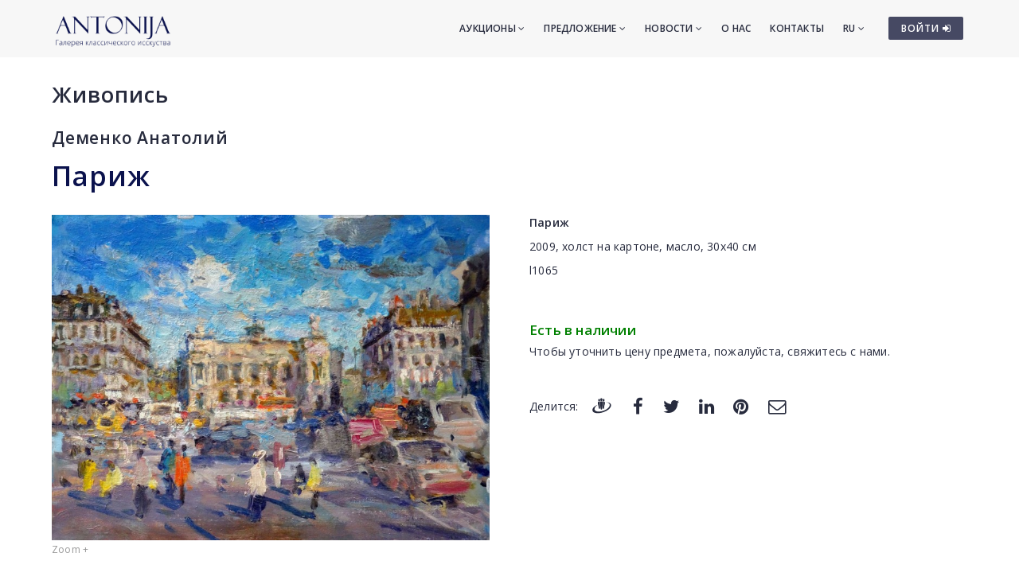

--- FILE ---
content_type: text/html; charset=utf-8
request_url: https://www.antonia.lv/ru/zhivopisj/demenko-anatolii/parizh-7911/
body_size: 4642
content:
<!DOCTYPE html>
<html>
<head>
    <meta charset="utf-8">
    <title>Париж - Деменко Анатолий - Галерея классического искусства ANTONIJA</title>
<meta name="description" content="Париж - Деменко Анатолий">
<meta name="keywords" content="Париж, Деменко Анатолий, живопись">

    <meta name="viewport" content="width=device-width, initial-scale=1.0"> <!-- , maximum-scale=1.0 -->
    <!--[if IE]><meta http-equiv="X-UA-Compatible" content="IE=edge,chrome=1"><![endif]-->

    <!-- Favicon -->
    <link rel="shortcut icon" type="image/x-icon" href="/favicon.ico">
    <link rel="icon" type="image/png" href="/img/favicon.png">
    <link rel="apple-touch-icon" href="/img/favicon.png">

    <!-- CSS -->
    <link href="/css/bootstrap.min.css" rel="stylesheet" type="text/css">
    <link href="/css/a3v3.min.css" rel="stylesheet" type="text/css">
    <link href="/css/style.min.css" rel="stylesheet" type="text/css">
    <link href="/css/liveauction.min.css" rel="stylesheet" type="text/css">
    <link href="/css/font-awesome.min.css" rel="stylesheet" type="text/css">
    <link href="/css/plugin/animate.min.css" rel="stylesheet" type="text/css">

</head>
<body>

    <!-- Site Wraper -->
    <div class="wrapper">

        <!-- Header -->
        <header id="header" class="header header-light">
            <div class="container header-inner">

                <!-- Logo -->
                <div class="logo">
                    <a href="/">
                        <img class="logo-light" src="/img/logo-white-ru.png" alt="Галерея классического искусства ANTONIJA">
                        <img class="logo-dark" src="/img/logo-black-ru.png" alt="Галерея классического искусства ANTONIJA">
                    </a>
                </div>
                <!-- End Logo -->

                <!-- Rightside Icons -->
                <div class="side-menu-btn">
                    <ul>
                        
                        <li>
                            <a href="https://www.antonia.lv/ru/my-account/" title="ВОЙТИ / СОЗДАТЬ АККАУНТ" class="btn btn-md btn-color-a" style="margin-top:21px;padding:6px 9px 6px 16px;font-size:12px;color:#FFF!important">
                                ВОЙТИ <i class="fa fa-sign-in"></i>
                            </a>
                        </li>
                        
                    </ul>
                </div>
                <!-- End Rightside Icons -->

                <!-- Mobile Navbar Icon -->
                <div class="nav-mobile nav-bar-icon">
                    <span></span>
                </div>
                <!-- End Mobile Navbar Icon -->

                <!-- Navbar Navigation -->
                
<div class="nav-menu">
    <ul class="nav-menu-inner">
        <li>
            <a class="menu-has-sub" href="/ru/aukcion/">Аукционы <i class="fa fa-angle-down"></i></a>
            <ul class="sub-dropdown dropdown">
                <li><a href="/ru/aukcion/142/">142. Аукцион</a></li><li><a href="/ru/aukcion/141/">141. Аукцион</a></li><li><a href="/ru/aukcion/140/">140. Аукцион</a></li>
                <li><a href="/ru/aukcion/">Все аукционы</a></li>
                <li><hr class="dark" /></li>
                <li><a href="/ru/rekordi-auctionov/">Рекорды аукционов</a></li>
                <li><hr class="dark" /></li>
                <li><a href="/ru/predlozit-predmet/">Предложить предмет</a></li>
            </ul>
        </li>
        <li>
            <a class="menu-has-sub" href="/ru/predlozenie/">Предложение <i class="fa fa-angle-down"></i></a>
            <ul class="sub-dropdown dropdown">
                <li><a href="/ru/zhivopisj/">Живопись</a></li>
                <li><a href="/ru/grafika/">Графика</a></li>
                <li><a href="/ru/farfor/">Фарфор</a></li>
                <li><a href="/ru/antikvariat/">Антиквариат</a></li>
                <li><a href="/ru/dizain/">Дизайн</a></li>
                <li><a href="/ru/pecatnije/">Печатные</a></li>
                <li><hr class="dark" /></li>
                <li><a href="/ru/katalog-hudoznikov/">Авторы</a></li>
                <li><a href="/ru/temi/">Темы</a></li>
                <li><a href="/ru/idei-dlya-podarkov/">Эксклюзивные подарки</a></li>
                <li><a href="/ru/predmeti-iskustva-do-299-eur/">Предметы иск. 30-300&euro;</a></li>
                <li><hr class="dark" /></li>
                <li><a href="/ru/predlozit-predmet/">Предложить предмет</a></li>
            </ul>
        </li>
        <li>
            <a class="menu-has-sub" href="/ru/novosti/">Новости <i class="fa fa-angle-down"></i></a>
            <ul class="sub-dropdown dropdown">
                <li><a href="/ru/novosti/">Новости</a></li>
                <li><a href="/ru/vystavki/">Выставки</a></li>
                <li><a href="/ru/novosti/dopolnenija/">Дополнения</a></li>
            </ul>
        </li>
        <li><a href="/ru/o-nas/">О нас</a></li>
        <li><a href="/ru/kontakti/">Контакты</a></li>

        <li>
            <a class="menu-has-sub" href="/ru/zhivopisj/demenko-anatolii/parizh-7911/">RU <i class="fa fa-angle-down"></i></a>
            <ul class="sub-dropdown dropdown dropdown-lngsw">
            <li><a href="/lv/gleznieciba/demenko-anatolijs/parize-7911/" title="Latviski">LV</a></li> <li><a href="/en/artwork/demenko-anatoly/paris-7911/" title="English">EN</a></li> 
            </ul>
        </li>
    </ul>
</div>

                <!-- End Navbar Navigation -->

            </div>
        </header>
        <!-- End Header -->

        <!-- CONTENT -->
        
            <div class="clearfix"></div>
            <div class="spacer-90"></div>
            <div class="container">
            <h2><a href="/ru/zhivopisj/">Живопись</a>
</h2>
  <div class="row">
  <div class="col-sm-8">
    <h3 class="inline" style="margin-right:30px"><a href="/ru/zhivopisj/demenko-anatolii/">Деменко Анатолий</a></h3>
    <div class="clearfix spacer-15"></div>
  </div>
  
  </div>
  
<h1 class="inline">Париж</h1>
<br>
<div class="row mt-30">
<div class="col-md-6"><a href="//antonia.lv/images/katalogs/1529066281-parize_991_xl.jpg" id="zooma" target="_blank" rel="gl"><img id="zoomimg" src="//antonia.lv/images/katalogs/1529066281-parize_991.jpg" alt="Париж" data-zoom-image="//antonia.lv/images/katalogs/1529066281-parize_991_xl.jpg"></a>
<div class="clearfix"></div>
<small class="hint">Zoom +</small>
<div class="spacer-30"></div>
</div>

<div class="col-md-6 mb-30"><p><b>Париж</b></p>
<div><p>2009, холст на картоне, масло, 30x40 см</p>
<p>l1065</p></div><br><br><div style="color:green;font-size:120%;margin-bottom:5px"><b>Есть в наличии</b></div><div>Чтобы уточнить цену предмета, пожалуйста, свяжитесь с нами.</div><div class="spacer-45"></div>
<div class="row share-this">
 <div class="col-md-12">
  <div class="post-tag pull-left share-icons">
  <p class="inline">Делится:</p>

  <a href="https://www.draugiem.lv/say/ext/add.php?title=%D0%9F%D0%B0%D1%80%D0%B8%D0%B6+-+%D0%94%D0%B5%D0%BC%D0%B5%D0%BD%D0%BA%D0%BE+%D0%90%D0%BD%D0%B0%D1%82%D0%BE%D0%BB%D0%B8%D0%B9+-+%D0%93%D0%B0%D0%BB%D0%B5%D1%80%D0%B5%D1%8F+%D0%BA%D0%BB%D0%B0%D1%81%D1%81%D0%B8%D1%87%D0%B5%D1%81%D0%BA%D0%BE%D0%B3%D0%BE+%D0%B8%D1%81%D0%BA%D1%83%D1%81%D1%81%D1%82%D0%B2%D0%B0+ANTONIJA&amp;link=https%3A%2F%2Fwww.antonia.lv%2Fru%2Fzhivopisj%2Fdemenko-anatolii%2Fparizh-7911%2F&amp;&titlePrefix=ANTONIJA" target="_blank" title="Draugiem.lv"><img src="/img/draugiem.svg" style="width:1.8em;height:1.8em;margin-top:-3px"></a>
  <a href="https://www.facebook.com/sharer/sharer.php?u=https%3A%2F%2Fwww.antonia.lv%2Fru%2Fzhivopisj%2Fdemenko-anatolii%2Fparizh-7911%2F" target="_blank" title="Facebook"><i class="fa fa-facebook fa-lg"></i></a>
  <a href="https://twitter.com/intent/tweet?text=%D0%9F%D0%B0%D1%80%D0%B8%D0%B6+-+%D0%94%D0%B5%D0%BC%D0%B5%D0%BD%D0%BA%D0%BE+%D0%90%D0%BD%D0%B0%D1%82%D0%BE%D0%BB%D0%B8%D0%B9+-+%D0%93%D0%B0%D0%BB%D0%B5%D1%80%D0%B5%D1%8F+%D0%BA%D0%BB%D0%B0%D1%81%D1%81%D0%B8%D1%87%D0%B5%D1%81%D0%BA%D0%BE%D0%B3%D0%BE+%D0%B8%D1%81%D0%BA%D1%83%D1%81%D1%81%D1%82%D0%B2%D0%B0+ANTONIJA&amp;url=https%3A%2F%2Fwww.antonia.lv%2Fru%2Fzhivopisj%2Fdemenko-anatolii%2Fparizh-7911%2F" target="_blank" title="Twitter"><i class="fa fa-twitter fa-lg"></i></a>
  <a href="https://www.linkedin.com/shareArticle?mini=true&amp;url=https%3A%2F%2Fwww.antonia.lv%2Fru%2Fzhivopisj%2Fdemenko-anatolii%2Fparizh-7911%2F&amp;title=%D0%9F%D0%B0%D1%80%D0%B8%D0%B6+-+%D0%94%D0%B5%D0%BC%D0%B5%D0%BD%D0%BA%D0%BE+%D0%90%D0%BD%D0%B0%D1%82%D0%BE%D0%BB%D0%B8%D0%B9+-+%D0%93%D0%B0%D0%BB%D0%B5%D1%80%D0%B5%D1%8F+%D0%BA%D0%BB%D0%B0%D1%81%D1%81%D0%B8%D1%87%D0%B5%D1%81%D0%BA%D0%BE%D0%B3%D0%BE+%D0%B8%D1%81%D0%BA%D1%83%D1%81%D1%81%D1%82%D0%B2%D0%B0+ANTONIJA&amp;source=antonia.lv" target="_blank" title="LinkedIn"><i class="fa fa-linkedin fa-lg"></i></a>
  <a href="https://www.pinterest.com/pin/create/button/?url=https%3A%2F%2Fwww.antonia.lv%2Fru%2Fzhivopisj%2Fdemenko-anatolii%2Fparizh-7911%2F&amp;media=http://www.antonia.lv/images/katalogs/1529066281-parize_991_xl.jpg&amp;description=%D0%9F%D0%B0%D1%80%D0%B8%D0%B6+-+%D0%94%D0%B5%D0%BC%D0%B5%D0%BD%D0%BA%D0%BE+%D0%90%D0%BD%D0%B0%D1%82%D0%BE%D0%BB%D0%B8%D0%B9+-+%D0%93%D0%B0%D0%BB%D0%B5%D1%80%D0%B5%D1%8F+%D0%BA%D0%BB%D0%B0%D1%81%D1%81%D0%B8%D1%87%D0%B5%D1%81%D0%BA%D0%BE%D0%B3%D0%BE+%D0%B8%D1%81%D0%BA%D1%83%D1%81%D1%81%D1%82%D0%B2%D0%B0+ANTONIJA" target="_blank" title="Pinterest"><i class="fa fa-pinterest fa-lg"></i></a>
  <a href="mailto:?subject=%D0%9F%D0%B0%D1%80%D0%B8%D0%B6%20-%20%D0%94%D0%B5%D0%BC%D0%B5%D0%BD%D0%BA%D0%BE%20%D0%90%D0%BD%D0%B0%D1%82%D0%BE%D0%BB%D0%B8%D0%B9%20-%20%D0%93%D0%B0%D0%BB%D0%B5%D1%80%D0%B5%D1%8F%20%D0%BA%D0%BB%D0%B0%D1%81%D1%81%D0%B8%D1%87%D0%B5%D1%81%D0%BA%D0%BE%D0%B3%D0%BE%20%D0%B8%D1%81%D0%BA%D1%83%D1%81%D1%81%D1%82%D0%B2%D0%B0%20ANTONIJA&amp;body=ANTONIJA%0A%D0%9F%D0%B0%D1%80%D0%B8%D0%B6%20-%20%D0%94%D0%B5%D0%BC%D0%B5%D0%BD%D0%BA%D0%BE%20%D0%90%D0%BD%D0%B0%D1%82%D0%BE%D0%BB%D0%B8%D0%B9%20-%20%D0%93%D0%B0%D0%BB%D0%B5%D1%80%D0%B5%D1%8F%20%D0%BA%D0%BB%D0%B0%D1%81%D1%81%D0%B8%D1%87%D0%B5%D1%81%D0%BA%D0%BE%D0%B3%D0%BE%20%D0%B8%D1%81%D0%BA%D1%83%D1%81%D1%81%D1%82%D0%B2%D0%B0%20ANTONIJA%0Ahttps%3A%2F%2Fwww.antonia.lv%2Fru%2Fzhivopisj%2Fdemenko-anatolii%2Fparizh-7911%2F" title="Отправить на э-майл"><i class="fa fa-envelope-o fa-lg"></i></a>
  
  </div>
  <div class="clearfix"></div>
 </div>
</div>

</div>
</div>
<div class="clearfix ptb-30"></div>
            </div>
            <div class="clearfix"></div>
            <div class="spacer-30"></div>
            
        <div class="clearfix"></div>
        <!-- END CONTENT -->

        <!-- FOOTER -->
        <footer class="footer pt-80">
            <div class="container">
                <div class="row">
                    <!-- Logo -->
                    <div class="col-md-3 mb-45">
                        <a class="footer-logo" href="/">
                            <img src="/img/logo-black.png" alt="Галерея классического искусства ANTONIJA"></a>
                    </div>
                    <!-- Logo -->

                    <!-- About -->
                    <div class="col-md-9 mb-45">
                        <p class="mb-xs-0">Галерея классического искусства  «Антония» работает с 1991 года. Основное направление галереи ориентированно на популяризование и изучение латышского и иностранного искусства,
                   регулярно устраивая выставки и дополняя постоянную коллекцию галереи. Галерея покупает и продают картины старинных и современных мастеров, а также организует аукционы.</p>
                        <p><a class="btn-link-a" href="/ru/o-nas/">Подробнее о галерее</a></p>
                    </div>
                    <!-- End About -->

                </div>
                <!--Footer Info -->
                <div class="row footer-info mb-60">
                
<div class="col-md-4 col-sm-6 mb-30">
    <ul class="link">
        <li><a href="/ru/">Стартовая</a></li>
        <li><hr /></li>
        <li><a href="/ru/aukcion/">Аукционы</a></li>
        <li><hr /></li>
        <li><a href="/ru/zhivopisj/">Живопись</a></li>
        <li><a href="/ru/grafika/">Графика</a></li>
        <li><a href="/ru/farfor/">Фарфор</a></li>
        <li><a href="/ru/antikvariat/">Антиквариат</a></li>
        <li><a href="/ru/dizain/">Дизайн</a></li>
        <li><a href="/ru/pecatnije/">Печатные</a></li>
        <li><hr /></li>
        <li><a href="/ru/katalog-hudoznikov/">Авторы</a></li>
        <li><a href="/ru/temi/">Темы</a></li>
        <li><a href="/ru/idei-dlya-podarkov/">Эксклюзивные подарки</a></li>
        <li><a href="/ru/predmeti-iskustva-do-299-eur/">Предметы иск. 30-300&euro;</a></li>
        <li><hr /></li>
        <li><a href="/ru/predlozit-predmet/">Предложить предмет</a></li>
    </ul>
</div>
<div class="col-md-4 col-sm-6 mb-60">
    <ul class="link">
        <li><a href="/ru/novosti/">Новости</a></li>
        <li><a href="/ru/vystavki/">Выставки</a></li>
        <li><a href="/ru/novosti/dopolnenija/">Дополнения</a></li>
        <li><hr /></li>
        <li><a href="/ru/o-nas/">О нас</a></li>
        <li><a href="/ru/nasi-druzyja/">Наши друзья</a></li>
        <li><a href="/ru/kontakti/">Контакты</a></li>
        <li><hr /></li>  
        <li><a href="https://www.antonia.lv/ru/my-account/">Войти</a></li>
        <li><a href="https://www.antonia.lv/ru/my-account/create-account/">Регистрироватся</a></li>
        <li><a href="https://www.antonia.lv/ru/my-account/retrieve-password/">Забыли пароль?</a></li>
        
    </ul>
</div>

                    <div class="col-md-4 col-sm-12">
                        <h4>Контактная информация</h4>
                        <p><b>Галерея классического искусства "Antonija"</b><br>SIA "Klasiskās Mākslas Galerija"</p>
<p><a href="https://goo.gl/maps/hsixYBwv7tw" target="_blank">Улица Бривибас 142, Рига<br>LV-1012, Латвия</a></p>
<ul class="link-small">
    <li><p class="pt-5"></p></li>
    <li><a href="mailto:galerija@antonia.lv"><i class="fa fa-envelope-o left"></i>galerija@antonia.lv</a></li>
    <li><a href="mailto:gallery.antonia@gmail.com"><i class="fa fa-envelope-o left"></i>gallery.antonia@gmail.com</a></li>
    <li><p class="pt-5"></p></li>
    <li><a href="tel:+37167338927"><i class="fa fa-phone left"></i>+371 67338927</a></li>
    <li><a href="tel:+37129210081"><i class="fa fa-phone left"></i>+371 29210081</a></li>
</ul>
<br>
<h6>Время работы:</h6>
<ul class="link-small">
    <li>Понедельник - пятница: 10:00 - 18:00</li>
    <li>Суббота: 11:00 - 16:00</li>
    <li>Воскресение: закрыто</li>
</ul>
<div class="clearfix mb-30"></div>
<ul class="social">
    <li><a target="_blank" title="Antonija @ Twitter" href="https://www.twitter.com/"><i class="fa fa-twitter"></i></a></li>
    <li><a target="_blank" title="Antonija @ Instagram" href="https://instagram.com/"><i class="fa fa-instagram"></i></a></li>
    <li><a target="_blank" title="Antonija @ Facebook" href="https://www.facebook.com/"><i class="fa fa-facebook"></i></a></li>
    <li><a target="_blank" title="Antonija @ Google+" href="https://plus.google.com/"><i class="fa fa-google-plus"></i></a></li>
    <li><a target="_blank" title="Antonija @ Draugiem.lv" href="https://www.draugiem.lv/"><img src="/img/draugiem.svg" class="ftr-draugiem-svg"></a></li>
</ul>
<br>
<p><a href="https://www.antonia.lv/card/"><img src="/images/visacard.jpg" border="0" alt="VISA"> <img src="/images/mastercard.jpg" alt="MASTERCARD"></a> &nbsp;&nbsp;&nbsp; <a href="#" title="We accept PayPal payments"><img src="/images/paypal.png" alt="PayPal"></a></p>
                    </div>
                </div>

                <!-- End Footer Info -->
            </div>

            <hr />

            <!-- Copyright -->
            <section class="copyright ptb-30">
                <div class="container">
                    <p><img class="ftr-counter-img" src="/count/index.php?x=1768511598" alt="Counter"></p>
                    <p>&copy; Галерея классического искусства ANTONIJA</p>
                </div>
            </section>
            <!-- End Copyright -->

        </footer>
        <!-- END FOOTER -->

        <!-- Scroll Top -->
        <a class="scroll-top">
            <i class="fa fa-angle-up"></i>
        </a>
        <!-- End Scroll Top -->

    </div>
    <!-- Site Wraper End -->

    <!-- JS -->
    <script src="/js/jquery-1.11.2.min.js" type="text/javascript"></script>
    <script src="/js/js.cookie.js" type="text/javascript"></script>
    <script src="/js/common.js" type="text/javascript"></script>
    <script src="/js/plugin/jquery.easing.js" type="text/javascript"></script>
    <script src="/js/bootstrap.min.js" type="text/javascript"></script>
    <script src="/js/plugin/jquery.flexslider.js" type="text/javascript"></script>
    <script src="/js/plugin/jquery.fitvids.js" type="text/javascript"></script>
    <script src="/js/plugin/jquery.viewportchecker.js" type="text/javascript"></script>
    <script src="/js/plugin/jquery.stellar.min.js" type="text/javascript"></script>
    <script src="/js/plugin/wow.min.js" type="text/javascript"></script>
    <script src="/js/plugin/jquery.colorbox-min.js" type="text/javascript"></script>
    <script src="/js/plugin/owl.carousel.min.js" type="text/javascript"></script>
    <script src="/js/plugin/isotope.pkgd.min.js" type="text/javascript"></script>
    <script src="/js/plugin/masonry.pkgd.min.js" type="text/javascript"></script>
    <script src="/js/plugin/imagesloaded.pkgd.min.js" type="text/javascript"></script>
    <script src="/js/plugin/sidebar-menu.js" type="text/javascript"></script>
    <script src="/js/plugin/jquery.fs.tipper.min.js" type="text/javascript"></script>
    <script src="/js/plugin/mediaelement-and-player.min.js"></script>
    <script src="/js/theme.min.js" type="text/javascript"></script>
    <script src="/js/navigation.min.js" type="text/javascript"></script>

<script type="text/javascript">
$(document).ready(function(){

  var zoomImageAnchor = $("#zooma");
  var zoomImage = $("#zoomimg");

  $(".zoomimg-thumb").on("click", function(){
      zoomImageAnchor.attr("href", $(this).attr("zoom-image"));
      zoomImage.attr("src", $(this).attr("medium-img"));
      zoomImage.attr("data-zoom-image", $(this).attr("zoom-image"));
  });

});
</script>

<script type="text/javascript">
var gaJsHost = (("https:" == document.location.protocol) ? "https://ssl." : "http://www.");
document.write(unescape("%3Cscript src='" + gaJsHost + "google-analytics.com/ga.js' type='text/javascript'%3E%3C/script%3E"));
</script>
<script type="text/javascript">
try {
var pageTracker = _gat._getTracker("UA-3396829-17");
pageTracker._trackPageview();
} catch(err) {}</script>

<p id="is-small-screen"></p>
</body>
</html>

--- FILE ---
content_type: application/javascript
request_url: https://www.antonia.lv/js/plugin/isotope.pkgd.min.js
body_size: 10420
content:
/*!
 * Isotope PACKAGED v2.1.0
 * Filter & sort magical layouts
 * http://isotope.metafizzy.co
 */

(function (t) { function e() { } function i(t) { function i(e) { e.prototype.option || (e.prototype.option = function (e) { t.isPlainObject(e) && (this.options = t.extend(!0, this.options, e)) }) } function n(e, i) { t.fn[e] = function (n) { if ("string" == typeof n) { for (var s = o.call(arguments, 1), a = 0, u = this.length; u > a; a++) { var p = this[a], h = t.data(p, e); if (h) if (t.isFunction(h[n]) && "_" !== n.charAt(0)) { var f = h[n].apply(h, s); if (void 0 !== f) return f } else r("no such method '" + n + "' for " + e + " instance"); else r("cannot call methods on " + e + " prior to initialization; " + "attempted to call '" + n + "'") } return this } return this.each(function () { var o = t.data(this, e); o ? (o.option(n), o._init()) : (o = new i(this, n), t.data(this, e, o)) }) } } if (t) { var r = "undefined" == typeof console ? e : function (t) { console.error(t) }; return t.bridget = function (t, e) { i(e), n(t, e) }, t.bridget } } var o = Array.prototype.slice; "function" == typeof define && define.amd ? define("jquery-bridget/jquery.bridget", ["jquery"], i) : "object" == typeof exports ? i(require("jquery")) : i(t.jQuery) })(window), function (t) { function e(e) { var i = t.event; return i.target = i.target || i.srcElement || e, i } var i = document.documentElement, o = function () { }; i.addEventListener ? o = function (t, e, i) { t.addEventListener(e, i, !1) } : i.attachEvent && (o = function (t, i, o) { t[i + o] = o.handleEvent ? function () { var i = e(t); o.handleEvent.call(o, i) } : function () { var i = e(t); o.call(t, i) }, t.attachEvent("on" + i, t[i + o]) }); var n = function () { }; i.removeEventListener ? n = function (t, e, i) { t.removeEventListener(e, i, !1) } : i.detachEvent && (n = function (t, e, i) { t.detachEvent("on" + e, t[e + i]); try { delete t[e + i] } catch (o) { t[e + i] = void 0 } }); var r = { bind: o, unbind: n }; "function" == typeof define && define.amd ? define("eventie/eventie", r) : "object" == typeof exports ? module.exports = r : t.eventie = r }(this), function (t) { function e(t) { "function" == typeof t && (e.isReady ? t() : s.push(t)) } function i(t) { var i = "readystatechange" === t.type && "complete" !== r.readyState; e.isReady || i || o() } function o() { e.isReady = !0; for (var t = 0, i = s.length; i > t; t++) { var o = s[t]; o() } } function n(n) { return "complete" === r.readyState ? o() : (n.bind(r, "DOMContentLoaded", i), n.bind(r, "readystatechange", i), n.bind(t, "load", i)), e } var r = t.document, s = []; e.isReady = !1, "function" == typeof define && define.amd ? define("doc-ready/doc-ready", ["eventie/eventie"], n) : "object" == typeof exports ? module.exports = n(require("eventie")) : t.docReady = n(t.eventie) }(window), function () { function t() { } function e(t, e) { for (var i = t.length; i--;) if (t[i].listener === e) return i; return -1 } function i(t) { return function () { return this[t].apply(this, arguments) } } var o = t.prototype, n = this, r = n.EventEmitter; o.getListeners = function (t) { var e, i, o = this._getEvents(); if (t instanceof RegExp) { e = {}; for (i in o) o.hasOwnProperty(i) && t.test(i) && (e[i] = o[i]) } else e = o[t] || (o[t] = []); return e }, o.flattenListeners = function (t) { var e, i = []; for (e = 0; t.length > e; e += 1) i.push(t[e].listener); return i }, o.getListenersAsObject = function (t) { var e, i = this.getListeners(t); return i instanceof Array && (e = {}, e[t] = i), e || i }, o.addListener = function (t, i) { var o, n = this.getListenersAsObject(t), r = "object" == typeof i; for (o in n) n.hasOwnProperty(o) && -1 === e(n[o], i) && n[o].push(r ? i : { listener: i, once: !1 }); return this }, o.on = i("addListener"), o.addOnceListener = function (t, e) { return this.addListener(t, { listener: e, once: !0 }) }, o.once = i("addOnceListener"), o.defineEvent = function (t) { return this.getListeners(t), this }, o.defineEvents = function (t) { for (var e = 0; t.length > e; e += 1) this.defineEvent(t[e]); return this }, o.removeListener = function (t, i) { var o, n, r = this.getListenersAsObject(t); for (n in r) r.hasOwnProperty(n) && (o = e(r[n], i), -1 !== o && r[n].splice(o, 1)); return this }, o.off = i("removeListener"), o.addListeners = function (t, e) { return this.manipulateListeners(!1, t, e) }, o.removeListeners = function (t, e) { return this.manipulateListeners(!0, t, e) }, o.manipulateListeners = function (t, e, i) { var o, n, r = t ? this.removeListener : this.addListener, s = t ? this.removeListeners : this.addListeners; if ("object" != typeof e || e instanceof RegExp) for (o = i.length; o--;) r.call(this, e, i[o]); else for (o in e) e.hasOwnProperty(o) && (n = e[o]) && ("function" == typeof n ? r.call(this, o, n) : s.call(this, o, n)); return this }, o.removeEvent = function (t) { var e, i = typeof t, o = this._getEvents(); if ("string" === i) delete o[t]; else if (t instanceof RegExp) for (e in o) o.hasOwnProperty(e) && t.test(e) && delete o[e]; else delete this._events; return this }, o.removeAllListeners = i("removeEvent"), o.emitEvent = function (t, e) { var i, o, n, r, s = this.getListenersAsObject(t); for (n in s) if (s.hasOwnProperty(n)) for (o = s[n].length; o--;) i = s[n][o], i.once === !0 && this.removeListener(t, i.listener), r = i.listener.apply(this, e || []), r === this._getOnceReturnValue() && this.removeListener(t, i.listener); return this }, o.trigger = i("emitEvent"), o.emit = function (t) { var e = Array.prototype.slice.call(arguments, 1); return this.emitEvent(t, e) }, o.setOnceReturnValue = function (t) { return this._onceReturnValue = t, this }, o._getOnceReturnValue = function () { return this.hasOwnProperty("_onceReturnValue") ? this._onceReturnValue : !0 }, o._getEvents = function () { return this._events || (this._events = {}) }, t.noConflict = function () { return n.EventEmitter = r, t }, "function" == typeof define && define.amd ? define("eventEmitter/EventEmitter", [], function () { return t }) : "object" == typeof module && module.exports ? module.exports = t : n.EventEmitter = t }.call(this), function (t) { function e(t) { if (t) { if ("string" == typeof o[t]) return t; t = t.charAt(0).toUpperCase() + t.slice(1); for (var e, n = 0, r = i.length; r > n; n++) if (e = i[n] + t, "string" == typeof o[e]) return e } } var i = "Webkit Moz ms Ms O".split(" "), o = document.documentElement.style; "function" == typeof define && define.amd ? define("get-style-property/get-style-property", [], function () { return e }) : "object" == typeof exports ? module.exports = e : t.getStyleProperty = e }(window), function (t) { function e(t) { var e = parseFloat(t), i = -1 === t.indexOf("%") && !isNaN(e); return i && e } function i() { } function o() { for (var t = { width: 0, height: 0, innerWidth: 0, innerHeight: 0, outerWidth: 0, outerHeight: 0 }, e = 0, i = s.length; i > e; e++) { var o = s[e]; t[o] = 0 } return t } function n(i) { function n() { if (!d) { d = !0; var o = t.getComputedStyle; if (p = function () { var t = o ? function (t) { return o(t, null) } : function (t) { return t.currentStyle }; return function (e) { var i = t(e); return i || r("Style returned " + i + ". Are you running this code in a hidden iframe on Firefox? " + "See http://bit.ly/getsizebug1"), i } }(), h = i("boxSizing")) { var n = document.createElement("div"); n.style.width = "200px", n.style.padding = "1px 2px 3px 4px", n.style.borderStyle = "solid", n.style.borderWidth = "1px 2px 3px 4px", n.style[h] = "border-box"; var s = document.body || document.documentElement; s.appendChild(n); var a = p(n); f = 200 === e(a.width), s.removeChild(n) } } } function a(t) { if (n(), "string" == typeof t && (t = document.querySelector(t)), t && "object" == typeof t && t.nodeType) { var i = p(t); if ("none" === i.display) return o(); var r = {}; r.width = t.offsetWidth, r.height = t.offsetHeight; for (var a = r.isBorderBox = !(!h || !i[h] || "border-box" !== i[h]), d = 0, l = s.length; l > d; d++) { var c = s[d], y = i[c]; y = u(t, y); var m = parseFloat(y); r[c] = isNaN(m) ? 0 : m } var g = r.paddingLeft + r.paddingRight, v = r.paddingTop + r.paddingBottom, _ = r.marginLeft + r.marginRight, I = r.marginTop + r.marginBottom, L = r.borderLeftWidth + r.borderRightWidth, z = r.borderTopWidth + r.borderBottomWidth, b = a && f, x = e(i.width); x !== !1 && (r.width = x + (b ? 0 : g + L)); var S = e(i.height); return S !== !1 && (r.height = S + (b ? 0 : v + z)), r.innerWidth = r.width - (g + L), r.innerHeight = r.height - (v + z), r.outerWidth = r.width + _, r.outerHeight = r.height + I, r } } function u(e, i) { if (t.getComputedStyle || -1 === i.indexOf("%")) return i; var o = e.style, n = o.left, r = e.runtimeStyle, s = r && r.left; return s && (r.left = e.currentStyle.left), o.left = i, i = o.pixelLeft, o.left = n, s && (r.left = s), i } var p, h, f, d = !1; return a } var r = "undefined" == typeof console ? i : function (t) { console.error(t) }, s = ["paddingLeft", "paddingRight", "paddingTop", "paddingBottom", "marginLeft", "marginRight", "marginTop", "marginBottom", "borderLeftWidth", "borderRightWidth", "borderTopWidth", "borderBottomWidth"]; "function" == typeof define && define.amd ? define("get-size/get-size", ["get-style-property/get-style-property"], n) : "object" == typeof exports ? module.exports = n(require("desandro-get-style-property")) : t.getSize = n(t.getStyleProperty) }(window), function (t) { function e(t, e) { return t[s](e) } function i(t) { if (!t.parentNode) { var e = document.createDocumentFragment(); e.appendChild(t) } } function o(t, e) { i(t); for (var o = t.parentNode.querySelectorAll(e), n = 0, r = o.length; r > n; n++) if (o[n] === t) return !0; return !1 } function n(t, o) { return i(t), e(t, o) } var r, s = function () { if (t.matchesSelector) return "matchesSelector"; for (var e = ["webkit", "moz", "ms", "o"], i = 0, o = e.length; o > i; i++) { var n = e[i], r = n + "MatchesSelector"; if (t[r]) return r } }(); if (s) { var a = document.createElement("div"), u = e(a, "div"); r = u ? e : n } else r = o; "function" == typeof define && define.amd ? define("matches-selector/matches-selector", [], function () { return r }) : "object" == typeof exports ? module.exports = r : window.matchesSelector = r }(Element.prototype), function (t) { function e(t, e) { for (var i in e) t[i] = e[i]; return t } function i(t) { for (var e in t) return !1; return e = null, !0 } function o(t) { return t.replace(/([A-Z])/g, function (t) { return "-" + t.toLowerCase() }) } function n(t, n, r) { function a(t, e) { t && (this.element = t, this.layout = e, this.position = { x: 0, y: 0 }, this._create()) } var u = r("transition"), p = r("transform"), h = u && p, f = !!r("perspective"), d = { WebkitTransition: "webkitTransitionEnd", MozTransition: "transitionend", OTransition: "otransitionend", transition: "transitionend" }[u], l = ["transform", "transition", "transitionDuration", "transitionProperty"], c = function () { for (var t = {}, e = 0, i = l.length; i > e; e++) { var o = l[e], n = r(o); n && n !== o && (t[o] = n) } return t }(); e(a.prototype, t.prototype), a.prototype._create = function () { this._transn = { ingProperties: {}, clean: {}, onEnd: {} }, this.css({ position: "absolute" }) }, a.prototype.handleEvent = function (t) { var e = "on" + t.type; this[e] && this[e](t) }, a.prototype.getSize = function () { this.size = n(this.element) }, a.prototype.css = function (t) { var e = this.element.style; for (var i in t) { var o = c[i] || i; e[o] = t[i] } }, a.prototype.getPosition = function () { var t = s(this.element), e = this.layout.options, i = e.isOriginLeft, o = e.isOriginTop, n = parseInt(t[i ? "left" : "right"], 10), r = parseInt(t[o ? "top" : "bottom"], 10); n = isNaN(n) ? 0 : n, r = isNaN(r) ? 0 : r; var a = this.layout.size; n -= i ? a.paddingLeft : a.paddingRight, r -= o ? a.paddingTop : a.paddingBottom, this.position.x = n, this.position.y = r }, a.prototype.layoutPosition = function () { var t = this.layout.size, e = this.layout.options, i = {}; e.isOriginLeft ? (i.left = this.position.x + t.paddingLeft + "px", i.right = "") : (i.right = this.position.x + t.paddingRight + "px", i.left = ""), e.isOriginTop ? (i.top = this.position.y + t.paddingTop + "px", i.bottom = "") : (i.bottom = this.position.y + t.paddingBottom + "px", i.top = ""), this.css(i), this.emitEvent("layout", [this]) }; var y = f ? function (t, e) { return "translate3d(" + t + "px, " + e + "px, 0)" } : function (t, e) { return "translate(" + t + "px, " + e + "px)" }; a.prototype._transitionTo = function (t, e) { this.getPosition(); var i = this.position.x, o = this.position.y, n = parseInt(t, 10), r = parseInt(e, 10), s = n === this.position.x && r === this.position.y; if (this.setPosition(t, e), s && !this.isTransitioning) return this.layoutPosition(), void 0; var a = t - i, u = e - o, p = {}, h = this.layout.options; a = h.isOriginLeft ? a : -a, u = h.isOriginTop ? u : -u, p.transform = y(a, u), this.transition({ to: p, onTransitionEnd: { transform: this.layoutPosition }, isCleaning: !0 }) }, a.prototype.goTo = function (t, e) { this.setPosition(t, e), this.layoutPosition() }, a.prototype.moveTo = h ? a.prototype._transitionTo : a.prototype.goTo, a.prototype.setPosition = function (t, e) { this.position.x = parseInt(t, 10), this.position.y = parseInt(e, 10) }, a.prototype._nonTransition = function (t) { this.css(t.to), t.isCleaning && this._removeStyles(t.to); for (var e in t.onTransitionEnd) t.onTransitionEnd[e].call(this) }, a.prototype._transition = function (t) { if (!parseFloat(this.layout.options.transitionDuration)) return this._nonTransition(t), void 0; var e = this._transn; for (var i in t.onTransitionEnd) e.onEnd[i] = t.onTransitionEnd[i]; for (i in t.to) e.ingProperties[i] = !0, t.isCleaning && (e.clean[i] = !0); if (t.from) { this.css(t.from); var o = this.element.offsetHeight; o = null } this.enableTransition(t.to), this.css(t.to), this.isTransitioning = !0 }; var m = p && o(p) + ",opacity"; a.prototype.enableTransition = function () { this.isTransitioning || (this.css({ transitionProperty: m, transitionDuration: this.layout.options.transitionDuration }), this.element.addEventListener(d, this, !1)) }, a.prototype.transition = a.prototype[u ? "_transition" : "_nonTransition"], a.prototype.onwebkitTransitionEnd = function (t) { this.ontransitionend(t) }, a.prototype.onotransitionend = function (t) { this.ontransitionend(t) }; var g = { "-webkit-transform": "transform", "-moz-transform": "transform", "-o-transform": "transform" }; a.prototype.ontransitionend = function (t) { if (t.target === this.element) { var e = this._transn, o = g[t.propertyName] || t.propertyName; if (delete e.ingProperties[o], i(e.ingProperties) && this.disableTransition(), o in e.clean && (this.element.style[t.propertyName] = "", delete e.clean[o]), o in e.onEnd) { var n = e.onEnd[o]; n.call(this), delete e.onEnd[o] } this.emitEvent("transitionEnd", [this]) } }, a.prototype.disableTransition = function () { this.removeTransitionStyles(), this.element.removeEventListener(d, this, !1), this.isTransitioning = !1 }, a.prototype._removeStyles = function (t) { var e = {}; for (var i in t) e[i] = ""; this.css(e) }; var v = { transitionProperty: "", transitionDuration: "" }; return a.prototype.removeTransitionStyles = function () { this.css(v) }, a.prototype.removeElem = function () { this.element.parentNode.removeChild(this.element), this.emitEvent("remove", [this]) }, a.prototype.remove = function () { if (!u || !parseFloat(this.layout.options.transitionDuration)) return this.removeElem(), void 0; var t = this; this.on("transitionEnd", function () { return t.removeElem(), !0 }), this.hide() }, a.prototype.reveal = function () { delete this.isHidden, this.css({ display: "" }); var t = this.layout.options; this.transition({ from: t.hiddenStyle, to: t.visibleStyle, isCleaning: !0 }) }, a.prototype.hide = function () { this.isHidden = !0, this.css({ display: "" }); var t = this.layout.options; this.transition({ from: t.visibleStyle, to: t.hiddenStyle, isCleaning: !0, onTransitionEnd: { opacity: function () { this.isHidden && this.css({ display: "none" }) } } }) }, a.prototype.destroy = function () { this.css({ position: "", left: "", right: "", top: "", bottom: "", transition: "", transform: "" }) }, a } var r = t.getComputedStyle, s = r ? function (t) { return r(t, null) } : function (t) { return t.currentStyle }; "function" == typeof define && define.amd ? define("outlayer/item", ["eventEmitter/EventEmitter", "get-size/get-size", "get-style-property/get-style-property"], n) : "object" == typeof exports ? module.exports = n(require("wolfy87-eventemitter"), require("get-size"), require("desandro-get-style-property")) : (t.Outlayer = {}, t.Outlayer.Item = n(t.EventEmitter, t.getSize, t.getStyleProperty)) }(window), function (t) { function e(t, e) { for (var i in e) t[i] = e[i]; return t } function i(t) { return "[object Array]" === f.call(t) } function o(t) { var e = []; if (i(t)) e = t; else if (t && "number" == typeof t.length) for (var o = 0, n = t.length; n > o; o++) e.push(t[o]); else e.push(t); return e } function n(t, e) { var i = l(e, t); -1 !== i && e.splice(i, 1) } function r(t) { return t.replace(/(.)([A-Z])/g, function (t, e, i) { return e + "-" + i }).toLowerCase() } function s(i, s, f, l, c, y) { function m(t, i) { if ("string" == typeof t && (t = a.querySelector(t)), !t || !d(t)) return u && u.error("Bad " + this.constructor.namespace + " element: " + t), void 0; this.element = t, this.options = e({}, this.constructor.defaults), this.option(i); var o = ++g; this.element.outlayerGUID = o, v[o] = this, this._create(), this.options.isInitLayout && this.layout() } var g = 0, v = {}; return m.namespace = "outlayer", m.Item = y, m.defaults = { containerStyle: { position: "relative" }, isInitLayout: !0, isOriginLeft: !0, isOriginTop: !0, isResizeBound: !0, isResizingContainer: !0, transitionDuration: "0.4s", hiddenStyle: { opacity: 0, transform: "scale(0.001)" }, visibleStyle: { opacity: 1, transform: "scale(1)" } }, e(m.prototype, f.prototype), m.prototype.option = function (t) { e(this.options, t) }, m.prototype._create = function () { this.reloadItems(), this.stamps = [], this.stamp(this.options.stamp), e(this.element.style, this.options.containerStyle), this.options.isResizeBound && this.bindResize() }, m.prototype.reloadItems = function () { this.items = this._itemize(this.element.children) }, m.prototype._itemize = function (t) { for (var e = this._filterFindItemElements(t), i = this.constructor.Item, o = [], n = 0, r = e.length; r > n; n++) { var s = e[n], a = new i(s, this); o.push(a) } return o }, m.prototype._filterFindItemElements = function (t) { t = o(t); for (var e = this.options.itemSelector, i = [], n = 0, r = t.length; r > n; n++) { var s = t[n]; if (d(s)) if (e) { c(s, e) && i.push(s); for (var a = s.querySelectorAll(e), u = 0, p = a.length; p > u; u++) i.push(a[u]) } else i.push(s) } return i }, m.prototype.getItemElements = function () { for (var t = [], e = 0, i = this.items.length; i > e; e++) t.push(this.items[e].element); return t }, m.prototype.layout = function () { this._resetLayout(), this._manageStamps(); var t = void 0 !== this.options.isLayoutInstant ? this.options.isLayoutInstant : !this._isLayoutInited; this.layoutItems(this.items, t), this._isLayoutInited = !0 }, m.prototype._init = m.prototype.layout, m.prototype._resetLayout = function () { this.getSize() }, m.prototype.getSize = function () { this.size = l(this.element) }, m.prototype._getMeasurement = function (t, e) { var i, o = this.options[t]; o ? ("string" == typeof o ? i = this.element.querySelector(o) : d(o) && (i = o), this[t] = i ? l(i)[e] : o) : this[t] = 0 }, m.prototype.layoutItems = function (t, e) { t = this._getItemsForLayout(t), this._layoutItems(t, e), this._postLayout() }, m.prototype._getItemsForLayout = function (t) { for (var e = [], i = 0, o = t.length; o > i; i++) { var n = t[i]; n.isIgnored || e.push(n) } return e }, m.prototype._layoutItems = function (t, e) { function i() { o.emitEvent("layoutComplete", [o, t]) } var o = this; if (!t || !t.length) return i(), void 0; this._itemsOn(t, "layout", i); for (var n = [], r = 0, s = t.length; s > r; r++) { var a = t[r], u = this._getItemLayoutPosition(a); u.item = a, u.isInstant = e || a.isLayoutInstant, n.push(u) } this._processLayoutQueue(n) }, m.prototype._getItemLayoutPosition = function () { return { x: 0, y: 0 } }, m.prototype._processLayoutQueue = function (t) { for (var e = 0, i = t.length; i > e; e++) { var o = t[e]; this._positionItem(o.item, o.x, o.y, o.isInstant) } }, m.prototype._positionItem = function (t, e, i, o) { o ? t.goTo(e, i) : t.moveTo(e, i) }, m.prototype._postLayout = function () { this.resizeContainer() }, m.prototype.resizeContainer = function () { if (this.options.isResizingContainer) { var t = this._getContainerSize(); t && (this._setContainerMeasure(t.width, !0), this._setContainerMeasure(t.height, !1)) } }, m.prototype._getContainerSize = h, m.prototype._setContainerMeasure = function (t, e) { if (void 0 !== t) { var i = this.size; i.isBorderBox && (t += e ? i.paddingLeft + i.paddingRight + i.borderLeftWidth + i.borderRightWidth : i.paddingBottom + i.paddingTop + i.borderTopWidth + i.borderBottomWidth), t = Math.max(t, 0), this.element.style[e ? "width" : "height"] = t + "px" } }, m.prototype._itemsOn = function (t, e, i) { function o() { return n++, n === r && i.call(s), !0 } for (var n = 0, r = t.length, s = this, a = 0, u = t.length; u > a; a++) { var p = t[a]; p.on(e, o) } }, m.prototype.ignore = function (t) { var e = this.getItem(t); e && (e.isIgnored = !0) }, m.prototype.unignore = function (t) { var e = this.getItem(t); e && delete e.isIgnored }, m.prototype.stamp = function (t) { if (t = this._find(t)) { this.stamps = this.stamps.concat(t); for (var e = 0, i = t.length; i > e; e++) { var o = t[e]; this.ignore(o) } } }, m.prototype.unstamp = function (t) { if (t = this._find(t)) for (var e = 0, i = t.length; i > e; e++) { var o = t[e]; n(o, this.stamps), this.unignore(o) } }, m.prototype._find = function (t) { return t ? ("string" == typeof t && (t = this.element.querySelectorAll(t)), t = o(t)) : void 0 }, m.prototype._manageStamps = function () { if (this.stamps && this.stamps.length) { this._getBoundingRect(); for (var t = 0, e = this.stamps.length; e > t; t++) { var i = this.stamps[t]; this._manageStamp(i) } } }, m.prototype._getBoundingRect = function () { var t = this.element.getBoundingClientRect(), e = this.size; this._boundingRect = { left: t.left + e.paddingLeft + e.borderLeftWidth, top: t.top + e.paddingTop + e.borderTopWidth, right: t.right - (e.paddingRight + e.borderRightWidth), bottom: t.bottom - (e.paddingBottom + e.borderBottomWidth) } }, m.prototype._manageStamp = h, m.prototype._getElementOffset = function (t) { var e = t.getBoundingClientRect(), i = this._boundingRect, o = l(t), n = { left: e.left - i.left - o.marginLeft, top: e.top - i.top - o.marginTop, right: i.right - e.right - o.marginRight, bottom: i.bottom - e.bottom - o.marginBottom }; return n }, m.prototype.handleEvent = function (t) { var e = "on" + t.type; this[e] && this[e](t) }, m.prototype.bindResize = function () { this.isResizeBound || (i.bind(t, "resize", this), this.isResizeBound = !0) }, m.prototype.unbindResize = function () { this.isResizeBound && i.unbind(t, "resize", this), this.isResizeBound = !1 }, m.prototype.onresize = function () { function t() { e.resize(), delete e.resizeTimeout } this.resizeTimeout && clearTimeout(this.resizeTimeout); var e = this; this.resizeTimeout = setTimeout(t, 100) }, m.prototype.resize = function () { this.isResizeBound && this.needsResizeLayout() && this.layout() }, m.prototype.needsResizeLayout = function () { var t = l(this.element), e = this.size && t; return e && t.innerWidth !== this.size.innerWidth }, m.prototype.addItems = function (t) { var e = this._itemize(t); return e.length && (this.items = this.items.concat(e)), e }, m.prototype.appended = function (t) { var e = this.addItems(t); e.length && (this.layoutItems(e, !0), this.reveal(e)) }, m.prototype.prepended = function (t) { var e = this._itemize(t); if (e.length) { var i = this.items.slice(0); this.items = e.concat(i), this._resetLayout(), this._manageStamps(), this.layoutItems(e, !0), this.reveal(e), this.layoutItems(i) } }, m.prototype.reveal = function (t) { var e = t && t.length; if (e) for (var i = 0; e > i; i++) { var o = t[i]; o.reveal() } }, m.prototype.hide = function (t) { var e = t && t.length; if (e) for (var i = 0; e > i; i++) { var o = t[i]; o.hide() } }, m.prototype.getItem = function (t) { for (var e = 0, i = this.items.length; i > e; e++) { var o = this.items[e]; if (o.element === t) return o } }, m.prototype.getItems = function (t) { if (t && t.length) { for (var e = [], i = 0, o = t.length; o > i; i++) { var n = t[i], r = this.getItem(n); r && e.push(r) } return e } }, m.prototype.remove = function (t) { t = o(t); var e = this.getItems(t); if (e && e.length) { this._itemsOn(e, "remove", function () { this.emitEvent("removeComplete", [this, e]) }); for (var i = 0, r = e.length; r > i; i++) { var s = e[i]; s.remove(), n(s, this.items) } } }, m.prototype.destroy = function () { var t = this.element.style; t.height = "", t.position = "", t.width = ""; for (var e = 0, i = this.items.length; i > e; e++) { var o = this.items[e]; o.destroy() } this.unbindResize(); var n = this.element.outlayerGUID; delete v[n], delete this.element.outlayerGUID, p && p.removeData(this.element, this.constructor.namespace) }, m.data = function (t) { var e = t && t.outlayerGUID; return e && v[e] }, m.create = function (t, i) { function o() { m.apply(this, arguments) } return Object.create ? o.prototype = Object.create(m.prototype) : e(o.prototype, m.prototype), o.prototype.constructor = o, o.defaults = e({}, m.defaults), e(o.defaults, i), o.prototype.settings = {}, o.namespace = t, o.data = m.data, o.Item = function () { y.apply(this, arguments) }, o.Item.prototype = new y, s(function () { for (var e = r(t), i = a.querySelectorAll(".js-" + e), n = "data-" + e + "-options", s = 0, h = i.length; h > s; s++) { var f, d = i[s], l = d.getAttribute(n); try { f = l && JSON.parse(l) } catch (c) { u && u.error("Error parsing " + n + " on " + d.nodeName.toLowerCase() + (d.id ? "#" + d.id : "") + ": " + c); continue } var y = new o(d, f); p && p.data(d, t, y) } }), p && p.bridget && p.bridget(t, o), o }, m.Item = y, m } var a = t.document, u = t.console, p = t.jQuery, h = function () { }, f = Object.prototype.toString, d = "function" == typeof HTMLElement || "object" == typeof HTMLElement ? function (t) { return t instanceof HTMLElement } : function (t) { return t && "object" == typeof t && 1 === t.nodeType && "string" == typeof t.nodeName }, l = Array.prototype.indexOf ? function (t, e) { return t.indexOf(e) } : function (t, e) { for (var i = 0, o = t.length; o > i; i++) if (t[i] === e) return i; return -1 }; "function" == typeof define && define.amd ? define("outlayer/outlayer", ["eventie/eventie", "doc-ready/doc-ready", "eventEmitter/EventEmitter", "get-size/get-size", "matches-selector/matches-selector", "./item"], s) : "object" == typeof exports ? module.exports = s(require("eventie"), require("doc-ready"), require("wolfy87-eventemitter"), require("get-size"), require("desandro-matches-selector"), require("./item")) : t.Outlayer = s(t.eventie, t.docReady, t.EventEmitter, t.getSize, t.matchesSelector, t.Outlayer.Item) }(window), function (t) { function e(t) { function e() { t.Item.apply(this, arguments) } e.prototype = new t.Item, e.prototype._create = function () { this.id = this.layout.itemGUID++, t.Item.prototype._create.call(this), this.sortData = {} }, e.prototype.updateSortData = function () { if (!this.isIgnored) { this.sortData.id = this.id, this.sortData["original-order"] = this.id, this.sortData.random = Math.random(); var t = this.layout.options.getSortData, e = this.layout._sorters; for (var i in t) { var o = e[i]; this.sortData[i] = o(this.element, this) } } }; var i = e.prototype.destroy; return e.prototype.destroy = function () { i.apply(this, arguments), this.css({ display: "" }) }, e } "function" == typeof define && define.amd ? define("isotope/js/item", ["outlayer/outlayer"], e) : "object" == typeof exports ? module.exports = e(require("outlayer")) : (t.Isotope = t.Isotope || {}, t.Isotope.Item = e(t.Outlayer)) }(window), function (t) { function e(t, e) { function i(t) { this.isotope = t, t && (this.options = t.options[this.namespace], this.element = t.element, this.items = t.filteredItems, this.size = t.size) } return function () { function t(t) { return function () { return e.prototype[t].apply(this.isotope, arguments) } } for (var o = ["_resetLayout", "_getItemLayoutPosition", "_manageStamp", "_getContainerSize", "_getElementOffset", "needsResizeLayout"], n = 0, r = o.length; r > n; n++) { var s = o[n]; i.prototype[s] = t(s) } }(), i.prototype.needsVerticalResizeLayout = function () { var e = t(this.isotope.element), i = this.isotope.size && e; return i && e.innerHeight !== this.isotope.size.innerHeight }, i.prototype._getMeasurement = function () { this.isotope._getMeasurement.apply(this, arguments) }, i.prototype.getColumnWidth = function () { this.getSegmentSize("column", "Width") }, i.prototype.getRowHeight = function () { this.getSegmentSize("row", "Height") }, i.prototype.getSegmentSize = function (t, e) { var i = t + e, o = "outer" + e; if (this._getMeasurement(i, o), !this[i]) { var n = this.getFirstItemSize(); this[i] = n && n[o] || this.isotope.size["inner" + e] } }, i.prototype.getFirstItemSize = function () { var e = this.isotope.filteredItems[0]; return e && e.element && t(e.element) }, i.prototype.layout = function () { this.isotope.layout.apply(this.isotope, arguments) }, i.prototype.getSize = function () { this.isotope.getSize(), this.size = this.isotope.size }, i.modes = {}, i.create = function (t, e) { function o() { i.apply(this, arguments) } return o.prototype = new i, e && (o.options = e), o.prototype.namespace = t, i.modes[t] = o, o }, i } "function" == typeof define && define.amd ? define("isotope/js/layout-mode", ["get-size/get-size", "outlayer/outlayer"], e) : "object" == typeof exports ? module.exports = e(require("get-size"), require("outlayer")) : (t.Isotope = t.Isotope || {}, t.Isotope.LayoutMode = e(t.getSize, t.Outlayer)) }(window), function (t) { function e(t, e) { var o = t.create("masonry"); return o.prototype._resetLayout = function () { this.getSize(), this._getMeasurement("columnWidth", "outerWidth"), this._getMeasurement("gutter", "outerWidth"), this.measureColumns(); var t = this.cols; for (this.colYs = []; t--;) this.colYs.push(0); this.maxY = 0 }, o.prototype.measureColumns = function () { if (this.getContainerWidth(), !this.columnWidth) { var t = this.items[0], i = t && t.element; this.columnWidth = i && e(i).outerWidth || this.containerWidth } this.columnWidth += this.gutter, this.cols = Math.floor((this.containerWidth + this.gutter) / this.columnWidth), this.cols = Math.max(this.cols, 1) }, o.prototype.getContainerWidth = function () { var t = this.options.isFitWidth ? this.element.parentNode : this.element, i = e(t); this.containerWidth = i && i.innerWidth }, o.prototype._getItemLayoutPosition = function (t) { t.getSize(); var e = t.size.outerWidth % this.columnWidth, o = e && 1 > e ? "round" : "ceil", n = Math[o](t.size.outerWidth / this.columnWidth); n = Math.min(n, this.cols); for (var r = this._getColGroup(n), s = Math.min.apply(Math, r), a = i(r, s), u = { x: this.columnWidth * a, y: s }, p = s + t.size.outerHeight, h = this.cols + 1 - r.length, f = 0; h > f; f++) this.colYs[a + f] = p; return u }, o.prototype._getColGroup = function (t) { if (2 > t) return this.colYs; for (var e = [], i = this.cols + 1 - t, o = 0; i > o; o++) { var n = this.colYs.slice(o, o + t); e[o] = Math.max.apply(Math, n) } return e }, o.prototype._manageStamp = function (t) { var i = e(t), o = this._getElementOffset(t), n = this.options.isOriginLeft ? o.left : o.right, r = n + i.outerWidth, s = Math.floor(n / this.columnWidth); s = Math.max(0, s); var a = Math.floor(r / this.columnWidth); a -= r % this.columnWidth ? 0 : 1, a = Math.min(this.cols - 1, a); for (var u = (this.options.isOriginTop ? o.top : o.bottom) + i.outerHeight, p = s; a >= p; p++) this.colYs[p] = Math.max(u, this.colYs[p]) }, o.prototype._getContainerSize = function () { this.maxY = Math.max.apply(Math, this.colYs); var t = { height: this.maxY }; return this.options.isFitWidth && (t.width = this._getContainerFitWidth()), t }, o.prototype._getContainerFitWidth = function () { for (var t = 0, e = this.cols; --e && 0 === this.colYs[e];) t++; return (this.cols - t) * this.columnWidth - this.gutter }, o.prototype.needsResizeLayout = function () { var t = this.containerWidth; return this.getContainerWidth(), t !== this.containerWidth }, o } var i = Array.prototype.indexOf ? function (t, e) { return t.indexOf(e) } : function (t, e) { for (var i = 0, o = t.length; o > i; i++) { var n = t[i]; if (n === e) return i } return -1 }; "function" == typeof define && define.amd ? define("masonry/masonry", ["outlayer/outlayer", "get-size/get-size"], e) : "object" == typeof exports ? module.exports = e(require("outlayer"), require("get-size")) : t.Masonry = e(t.Outlayer, t.getSize) }(window), function (t) { function e(t, e) { for (var i in e) t[i] = e[i]; return t } function i(t, i) { var o = t.create("masonry"), n = o.prototype._getElementOffset, r = o.prototype.layout, s = o.prototype._getMeasurement; e(o.prototype, i.prototype), o.prototype._getElementOffset = n, o.prototype.layout = r, o.prototype._getMeasurement = s; var a = o.prototype.measureColumns; o.prototype.measureColumns = function () { this.items = this.isotope.filteredItems, a.call(this) }; var u = o.prototype._manageStamp; return o.prototype._manageStamp = function () { this.options.isOriginLeft = this.isotope.options.isOriginLeft, this.options.isOriginTop = this.isotope.options.isOriginTop, u.apply(this, arguments) }, o } "function" == typeof define && define.amd ? define("isotope/js/layout-modes/masonry", ["../layout-mode", "masonry/masonry"], i) : "object" == typeof exports ? module.exports = i(require("../layout-mode"), require("masonry-layout")) : i(t.Isotope.LayoutMode, t.Masonry) }(window), function (t) { function e(t) { var e = t.create("fitRows"); return e.prototype._resetLayout = function () { this.x = 0, this.y = 0, this.maxY = 0, this._getMeasurement("gutter", "outerWidth") }, e.prototype._getItemLayoutPosition = function (t) { t.getSize(); var e = t.size.outerWidth + this.gutter, i = this.isotope.size.innerWidth + this.gutter; 0 !== this.x && e + this.x > i && (this.x = 0, this.y = this.maxY); var o = { x: this.x, y: this.y }; return this.maxY = Math.max(this.maxY, this.y + t.size.outerHeight), this.x += e, o }, e.prototype._getContainerSize = function () { return { height: this.maxY } }, e } "function" == typeof define && define.amd ? define("isotope/js/layout-modes/fit-rows", ["../layout-mode"], e) : "object" == typeof exports ? module.exports = e(require("../layout-mode")) : e(t.Isotope.LayoutMode) }(window), function (t) { function e(t) { var e = t.create("vertical", { horizontalAlignment: 0 }); return e.prototype._resetLayout = function () { this.y = 0 }, e.prototype._getItemLayoutPosition = function (t) { t.getSize(); var e = (this.isotope.size.innerWidth - t.size.outerWidth) * this.options.horizontalAlignment, i = this.y; return this.y += t.size.outerHeight, { x: e, y: i } }, e.prototype._getContainerSize = function () { return { height: this.y } }, e } "function" == typeof define && define.amd ? define("isotope/js/layout-modes/vertical", ["../layout-mode"], e) : "object" == typeof exports ? module.exports = e(require("../layout-mode")) : e(t.Isotope.LayoutMode) }(window), function (t) {
    function e(t, e) { for (var i in e) t[i] = e[i]; return t } function i(t) { return "[object Array]" === h.call(t) } function o(t) { var e = []; if (i(t)) e = t; else if (t && "number" == typeof t.length) for (var o = 0, n = t.length; n > o; o++) e.push(t[o]); else e.push(t); return e } function n(t, e) { var i = f(e, t); -1 !== i && e.splice(i, 1) } function r(t, i, r, u, h) {
        function f(t, e) { return function (i, o) { for (var n = 0, r = t.length; r > n; n++) { var s = t[n], a = i.sortData[s], u = o.sortData[s]; if (a > u || u > a) { var p = void 0 !== e[s] ? e[s] : e, h = p ? 1 : -1; return (a > u ? 1 : -1) * h } } return 0 } } var d = t.create("isotope", { layoutMode: "masonry", isJQueryFiltering: !0, sortAscending: !0 }); d.Item = u, d.LayoutMode = h, d.prototype._create = function () { this.itemGUID = 0, this._sorters = {}, this._getSorters(), t.prototype._create.call(this), this.modes = {}, this.filteredItems = this.items, this.sortHistory = ["original-order"]; for (var e in h.modes) this._initLayoutMode(e) }, d.prototype.reloadItems = function () { this.itemGUID = 0, t.prototype.reloadItems.call(this) }, d.prototype._itemize = function () {
            for (var e = t.prototype._itemize.apply(this, arguments), i = 0, o = e.length; o > i; i++) { var n = e[i]; n.id = this.itemGUID++ } return this._updateItemsSortData(e), e
        }, d.prototype._initLayoutMode = function (t) { var i = h.modes[t], o = this.options[t] || {}; this.options[t] = i.options ? e(i.options, o) : o, this.modes[t] = new i(this) }, d.prototype.layout = function () { return !this._isLayoutInited && this.options.isInitLayout ? (this.arrange(), void 0) : (this._layout(), void 0) }, d.prototype._layout = function () { var t = this._getIsInstant(); this._resetLayout(), this._manageStamps(), this.layoutItems(this.filteredItems, t), this._isLayoutInited = !0 }, d.prototype.arrange = function (t) { this.option(t), this._getIsInstant(), this.filteredItems = this._filter(this.items), this._sort(), this._layout() }, d.prototype._init = d.prototype.arrange, d.prototype._getIsInstant = function () { var t = void 0 !== this.options.isLayoutInstant ? this.options.isLayoutInstant : !this._isLayoutInited; return this._isInstant = t, t }, d.prototype._filter = function (t) { function e() { f.reveal(n), f.hide(r) } var i = this.options.filter; i = i || "*"; for (var o = [], n = [], r = [], s = this._getFilterTest(i), a = 0, u = t.length; u > a; a++) { var p = t[a]; if (!p.isIgnored) { var h = s(p); h && o.push(p), h && p.isHidden ? n.push(p) : h || p.isHidden || r.push(p) } } var f = this; return this._isInstant ? this._noTransition(e) : e(), o }, d.prototype._getFilterTest = function (t) { return s && this.options.isJQueryFiltering ? function (e) { return s(e.element).is(t) } : "function" == typeof t ? function (e) { return t(e.element) } : function (e) { return r(e.element, t) } }, d.prototype.updateSortData = function (t) { var e; t ? (t = o(t), e = this.getItems(t)) : e = this.items, this._getSorters(), this._updateItemsSortData(e) }, d.prototype._getSorters = function () { var t = this.options.getSortData; for (var e in t) { var i = t[e]; this._sorters[e] = l(i) } }, d.prototype._updateItemsSortData = function (t) { for (var e = t && t.length, i = 0; e && e > i; i++) { var o = t[i]; o.updateSortData() } }; var l = function () { function t(t) { if ("string" != typeof t) return t; var i = a(t).split(" "), o = i[0], n = o.match(/^\[(.+)\]$/), r = n && n[1], s = e(r, o), u = d.sortDataParsers[i[1]]; return t = u ? function (t) { return t && u(s(t)) } : function (t) { return t && s(t) } } function e(t, e) { var i; return i = t ? function (e) { return e.getAttribute(t) } : function (t) { var i = t.querySelector(e); return i && p(i) } } return t }(); d.sortDataParsers = { parseInt: function (t) { return parseInt(t, 10) }, parseFloat: function (t) { return parseFloat(t) } }, d.prototype._sort = function () { var t = this.options.sortBy; if (t) { var e = [].concat.apply(t, this.sortHistory), i = f(e, this.options.sortAscending); this.filteredItems.sort(i), t !== this.sortHistory[0] && this.sortHistory.unshift(t) } }, d.prototype._mode = function () { var t = this.options.layoutMode, e = this.modes[t]; if (!e) throw Error("No layout mode: " + t); return e.options = this.options[t], e }, d.prototype._resetLayout = function () { t.prototype._resetLayout.call(this), this._mode()._resetLayout() }, d.prototype._getItemLayoutPosition = function (t) { return this._mode()._getItemLayoutPosition(t) }, d.prototype._manageStamp = function (t) { this._mode()._manageStamp(t) }, d.prototype._getContainerSize = function () { return this._mode()._getContainerSize() }, d.prototype.needsResizeLayout = function () { return this._mode().needsResizeLayout() }, d.prototype.appended = function (t) { var e = this.addItems(t); if (e.length) { var i = this._filterRevealAdded(e); this.filteredItems = this.filteredItems.concat(i) } }, d.prototype.prepended = function (t) { var e = this._itemize(t); if (e.length) { var i = this.items.slice(0); this.items = e.concat(i), this._resetLayout(), this._manageStamps(); var o = this._filterRevealAdded(e); this.layoutItems(i), this.filteredItems = o.concat(this.filteredItems) } }, d.prototype._filterRevealAdded = function (t) { var e = this._noTransition(function () { return this._filter(t) }); return this.layoutItems(e, !0), this.reveal(e), t }, d.prototype.insert = function (t) { var e = this.addItems(t); if (e.length) { var i, o, n = e.length; for (i = 0; n > i; i++) o = e[i], this.element.appendChild(o.element); var r = this._filter(e); for (this._noTransition(function () { this.hide(r) }), i = 0; n > i; i++) e[i].isLayoutInstant = !0; for (this.arrange(), i = 0; n > i; i++) delete e[i].isLayoutInstant; this.reveal(r) } }; var c = d.prototype.remove; return d.prototype.remove = function (t) { t = o(t); var e = this.getItems(t); if (c.call(this, t), e && e.length) for (var i = 0, r = e.length; r > i; i++) { var s = e[i]; n(s, this.filteredItems) } }, d.prototype.shuffle = function () { for (var t = 0, e = this.items.length; e > t; t++) { var i = this.items[t]; i.sortData.random = Math.random() } this.options.sortBy = "random", this._sort(), this._layout() }, d.prototype._noTransition = function (t) { var e = this.options.transitionDuration; this.options.transitionDuration = 0; var i = t.call(this); return this.options.transitionDuration = e, i }, d.prototype.getFilteredItemElements = function () { for (var t = [], e = 0, i = this.filteredItems.length; i > e; e++) t.push(this.filteredItems[e].element); return t }, d
    } var s = t.jQuery, a = String.prototype.trim ? function (t) { return t.trim() } : function (t) { return t.replace(/^\s+|\s+$/g, "") }, u = document.documentElement, p = u.textContent ? function (t) { return t.textContent } : function (t) { return t.innerText }, h = Object.prototype.toString, f = Array.prototype.indexOf ? function (t, e) { return t.indexOf(e) } : function (t, e) { for (var i = 0, o = t.length; o > i; i++) if (t[i] === e) return i; return -1 }; "function" == typeof define && define.amd ? define(["outlayer/outlayer", "get-size/get-size", "matches-selector/matches-selector", "isotope/js/item", "isotope/js/layout-mode", "isotope/js/layout-modes/masonry", "isotope/js/layout-modes/fit-rows", "isotope/js/layout-modes/vertical"], r) : "object" == typeof exports ? module.exports = r(require("outlayer"), require("get-size"), require("desandro-matches-selector"), require("./item"), require("./layout-mode"), require("./layout-modes/masonry"), require("./layout-modes/fit-rows"), require("./layout-modes/vertical")) : t.Isotope = r(t.Outlayer, t.getSize, t.matchesSelector, t.Isotope.Item, t.Isotope.LayoutMode)
}(window);